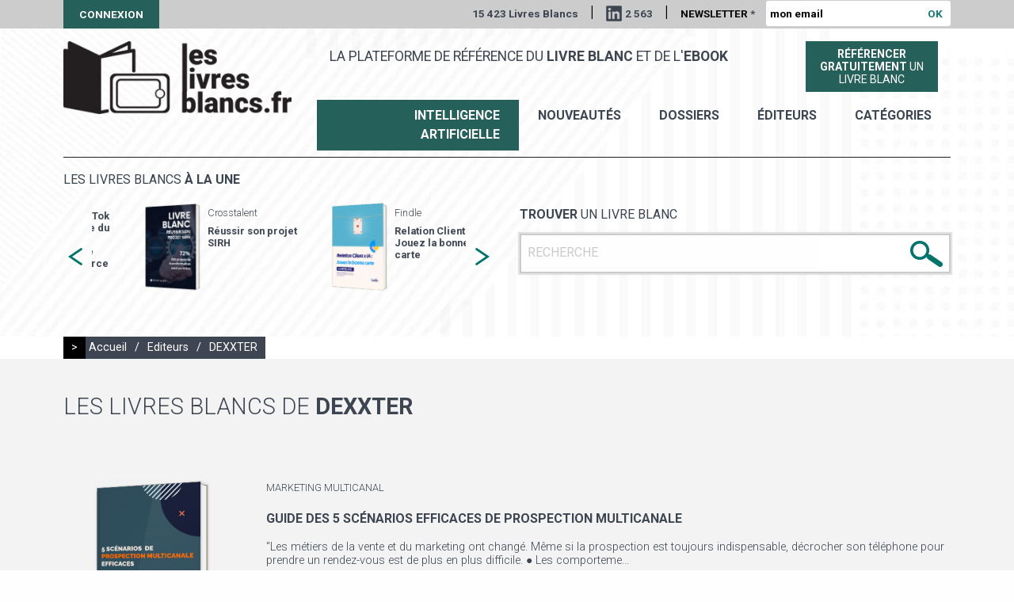

--- FILE ---
content_type: text/html; charset=utf-8
request_url: https://leslivresblancs.fr/editeur/dexxter
body_size: 6839
content:
<!doctype html>
<html class="no-js" lang="fr">

<head profile="http://www.w3.org/1999/xhtml/vocab">
  <meta http-equiv="Content-Type" content="text/html; charset=utf-8" />
<link rel="apple-touch-icon" sizes="180x180" href="/sites/default/files/favicons/apple-touch-icon.png"/>
<link rel="icon" type="image/png" href="/sites/default/files/favicons/favicon-32x32.png" sizes="32x32"/>
<link rel="icon" type="image/png" href="/sites/default/files/favicons/favicon-16x16.png" sizes="16x16"/>
<link rel="manifest" href="/sites/default/files/favicons/manifest.json"/>
<link rel="mask-icon" href="/sites/default/files/favicons/safari-pinned-tab.svg" color="#00746b"/>
<meta name="theme-color" content="#ffffff"/>
<meta name="generator" content="Drupal 7 (http://drupal.org)" />
<link rel="canonical" href="https://leslivresblancs.fr/editeur/dexxter" />
<link rel="shortlink" href="https://leslivresblancs.fr/node/379044" />
<meta property="og:title" content="DEXXTER" />
<meta property="og:updated_time" content="2021-06-01T11:26:07+02:00" />
<meta property="og:image" content="https://leslivresblancs.fr/sites/all/themes/lb/images/visuel_livre_blanc_og.png" />
<meta property="article:published_time" content="2021-06-01T11:26:07+02:00" />
<meta property="article:modified_time" content="2021-06-01T11:26:07+02:00" />
  <meta name="viewport" content="width=device-width, initial-scale=1.0" />
  <meta name="mobile-web-app-capable" content="yes">
  <meta name = "format-detection" content = "telephone=no">

  <title>DEXXTER | Les livres blancs</title>

  <link type="text/css" rel="stylesheet" href="https://leslivresblancs.fr/sites/default/files/css/css_Vts0XjaQXkIwBk9HNAoJwrvmmE9lw6S9oxqJuhh0OB0.css" media="all" />
<link type="text/css" rel="stylesheet" href="https://leslivresblancs.fr/sites/default/files/css/css_DHcXHPYBSjIVaCQZEG4ZlpLkvslnFlBCnQUCzlbRBio.css" media="all" />
<link type="text/css" rel="stylesheet" href="https://leslivresblancs.fr/sites/default/files/css/css_mCTyF_8_svnZzHcpIUANct53tsKA4ExYIFlU-WtoCXw.css" media="all" />
<link type="text/css" rel="stylesheet" href="https://leslivresblancs.fr/sites/default/files/css/css_hgCK0uvA1PRQ9wqooHHZy8xYhlaTNAAj9A4ABgVJBVI.css" media="all" />
<link type="text/css" rel="stylesheet" href="https://fonts.googleapis.com/css?family=Roboto:300,400,700" media="all" />
<link type="text/css" rel="stylesheet" href="https://leslivresblancs.fr/sites/default/files/css/css_tWnXvUAy24nEM4HcB32HAKwRS0qJAi7snZPBJpPBGvE.css" media="all" />
</head>

<body class="html not-front not-logged-in no-sidebars page-node page-node- page-node-379044 node-type-editeur env-prod role-anonymous-user editeur dexxter" >

  <noscript aria-hidden="true"><iframe src="https://www.googletagmanager.com/ns.html?id=GTM-WPJ4KQV" height="0" width="0" style="display:none;visibility:hidden"></iframe></noscript>
  <div id="page-gestion"></div>

<div id="page-header-top" class="">
	    
<div class="row">
	<div class="small-36 columns">
		<a href="/user" class="user">Connexion</a>
		<div class="wrapper_right">
		   <span>15 423 Livres Blancs</span>
		   <span class="sep">|</span>
		   <a href="https://www.linkedin.com/company/leslivresblancs/" title="Suivez Livres blancs sur LinkedIn" target="_blank" class="linkedIn">2 563</a>
		   <span class="sep hide-for-small-only">|</span>

			<form action="/editeur/dexxter" method="post" id="form-newsletteremail" accept-charset="UTF-8"><div><div class="form-item form-type-textfield form-item-news-email">
  <label for="edit-news-email">Newsletter <span class="form-required" title="Ce champ est requis.">*</span></label>
 <input placeholder="mon email" type="text" id="edit-news-email" name="news-email" value="" size="22" maxlength="50" class="form-text required" />
</div>
<input class=" button form-submit" type="submit" id="edit-submit" name="op" value="OK" /><input type="hidden" name="honeypot_time" value="1769768888|zmWsNz69AQ4RcNo7h-AwKqB0nCfdBcNBeYUoQv8ltgs" />
<input type="hidden" name="form_build_id" value="form-5P1embznSM9ciWTNDMGFhmdS8XukZ5IPbjZmL6ubf34" />
<input type="hidden" name="form_id" value="form_newsletteremail" />
<div class="url-textfield"><div class="form-item form-type-textfield form-item-url">
  <label for="edit-url">Leave this field blank </label>
 <input autocomplete="off" type="text" id="edit-url" name="url" value="" size="20" maxlength="128" class="form-text" />
</div>
</div></div></form>		</div>
	</div>
</div>
 
</div>

<div id="page-bg-header" class="">
	<img src="/sites/all/themes/lb/images/bg_page.jpg">
</div>

<div id="page-header" class="">
	    
<div class="row">
	<div id="logo-ctn" class="small-36 large-10 columns">
		<a href="/" title="" rel="home">
			<img src="https://leslivresblancs.fr/sites/default/files/logo.png" alt="Les livres blancs" />		</a>
	</div>
	<div class="small-36 large-26 columns menu-ctn">
	   <div class="row mb10">
	   	<div class="small-36 large-26 columns">
	   		<span id="slogan">La plateforme de référence du <b>livre blanc</b> et de l'<b>ebook</b></span>
	   	</div>
	   	<div class="small-36 large-10 columns tac">
	   	  <a href="/soumettre-livre-blanc" class="soumettre-livre">
		    <span class=""><b>Référencer</b></span>
		    <span class=""><b>gratuitement</b> un</span><span class="">livre blanc</span>
		  </a>
	   	</div>
	   </div>
	   <div class="row">
	   	<div class="small-36 columns tar">
    	   <ul id="menu-principal">
    	   	 <li><a href="/ia-intelligence-artificielle" class="special">Intelligence Artificielle</a> </li>
    	     <li><a href="/nouveautes">nouveautés</a> </li>
    	     <li><a href="/dossiers">Dossiers</a> </li>
    		 <li><a href="/editeurs">éditeurs</a> </li>
    		 <li><a href="/categories">catégories</a> </li>
    	   </ul>
	   	</div>
	   </div>
    </div>
</div>
 
</div>

<div id="page-content-top">
	    
<div id="block_livresune_search">
	<div id="" class="row">
		<div class="small-36 columns">
			<div class="border-top"></div>
		</div>
	</div>
	<div class="row">
		<div class="small-36 medium-18 columns">
			<div class="wrapper">
  		   <div id="view_livresune_other">
  <h3>Les livres blancs <b>à la une</b></h3>
  <div id="slider_livresune_other">
  
  <div class="column row-after">
    
<div class="affiche"><a href="/livre/it-numerique/big-data/le-reporting-developpement-durable-en-europe-etat-des-lieux-et"><img src="https://leslivresblancs.fr/sites/default/files/styles/affiche_livre_medium/public/livre-blanc-l_11483.png?itok=I-3nV3BS" width="150" height="233" alt="Livre blanc - &quot;Le reporting développement durable en Europe : État des lieux et perspectives&quot; - osapiens" /></a></div>
<div class="description">
  <h6 class="editeur">osapiens</h6>
  <h5><a href="/livre/it-numerique/big-data/le-reporting-developpement-durable-en-europe-etat-des-lieux-et">Le reporting développement durable en Europe : État des lieux et perspectives</a></h5>
</div>  </div>
  <div class="column row-after">
    
<div class="affiche"><a href="/livre/commerce-electronique/marketplace/vendre-sur-tiktok-shop-le-guide-du-vendeur-pour-reussir-dans"><img src="https://leslivresblancs.fr/sites/default/files/styles/affiche_livre_medium/public/livre-blanc-l_11484.png?itok=z94G6QOp" width="150" height="233" alt="Livre blanc - &quot;Vendre sur TikTok Shop : Le guide du vendeur pour réussir dans le Social Commerce&quot; - Lengow" /></a></div>
<div class="description">
  <h6 class="editeur"></h6>
  <h5><a href="/livre/commerce-electronique/marketplace/vendre-sur-tiktok-shop-le-guide-du-vendeur-pour-reussir-dans">Vendre sur TikTok Shop : Le guide du vendeur pour réussir dans le Social Commerce</a></h5>
</div>  </div>
  <div class="column row-after">
    
<div class="affiche"><a href="/livre/ressources-humaines/systeme-dinformation-des-ressources-humaines-sirh/reussir-son-projet-sirh"><img src="https://leslivresblancs.fr/sites/default/files/styles/affiche_livre_medium/public/livre-blanc-l_11364.png?itok=AwGWfbzf" width="150" height="233" alt="Livre blanc - &quot;Réussir son projet SIRH&quot; - Crosstalent " /></a></div>
<div class="description">
  <h6 class="editeur">Crosstalent</h6>
  <h5><a href="/livre/ressources-humaines/systeme-dinformation-des-ressources-humaines-sirh/reussir-son-projet-sirh">Réussir son projet SIRH</a></h5>
</div>  </div>
  <div class="column row-after">
    
<div class="affiche"><a href="/livre/marketing-et-publicite/crm-relation-client/relation-client-x-ia-jouez-la-bonne-carte"><img src="https://leslivresblancs.fr/sites/default/files/styles/affiche_livre_medium/public/livre-blanc-l-12_2.png?itok=GilDIY6Z" width="150" height="233" alt="Livre blanc - &quot;Relation Client x IA : Jouez la bonne carte&quot; - Findle" /></a></div>
<div class="description">
  <h6 class="editeur">Findle</h6>
  <h5><a href="/livre/marketing-et-publicite/crm-relation-client/relation-client-x-ia-jouez-la-bonne-carte">Relation Client x IA : Jouez la bonne carte</a></h5>
</div>  </div>
  <div class="column row-after">
    
<div class="affiche"><a href="/livre/commerce-electronique/marketplace/les-secrets-du-succes-des-paiements-sur-les-marketplaces"><img src="https://leslivresblancs.fr/sites/default/files/styles/affiche_livre_medium/public/livre-blanc-l_840.png?itok=_rp3NGsn" width="150" height="233" alt="Livre blanc - &quot;Les secrets du succès des paiements sur les marketplaces&quot; - Online Payment Platform" /></a></div>
<div class="description">
  <h6 class="editeur">Online Payment Platform </h6>
  <h5><a href="/livre/commerce-electronique/marketplace/les-secrets-du-succes-des-paiements-sur-les-marketplaces">Les secrets du succès des paiements sur les marketplaces</a></h5>
</div>  </div>
  <div class="column row-after">
    
<div class="affiche"><a href="/livre/it-numerique/cybersecurite/le-soar-au-coeur-du-soc-de-nouvelle-generation"><img src="https://leslivresblancs.fr/sites/default/files/styles/affiche_livre_medium/public/livre-blanc-l_11477.png?itok=LYtM3ETK" width="150" height="233" alt="Livre blanc - &quot;Le SOAR au cœur du SOC de nouvelle génération&quot; - ITrust" /></a></div>
<div class="description">
  <h6 class="editeur">ITrust</h6>
  <h5><a href="/livre/it-numerique/cybersecurite/le-soar-au-coeur-du-soc-de-nouvelle-generation">Le SOAR au cœur du SOC de nouvelle génération</a></h5>
</div>  </div>
  <div class="column row-after">
    
<div class="affiche"><a href="/livre/ia-intelligence-artificielle/marketing-et-ia-martech/ia-et-position-0-comment-faire-la"><img src="https://leslivresblancs.fr/sites/default/files/styles/affiche_livre_medium/public/livre-blanc-l_38_1.png?itok=e5ouAMKx" width="150" height="233" alt="Livre blanc - &quot;IA et Position 0 : comment faire la différence avec une stratégie de contenu SEO centrée utilisateur ?&quot; - GetFluence" /></a></div>
<div class="description">
  <h6 class="editeur">GetFluence</h6>
  <h5><a href="/livre/ia-intelligence-artificielle/marketing-et-ia-martech/ia-et-position-0-comment-faire-la">IA et Position 0 : comment faire la différence avec une stratégie de contenu SEO centrée utilisateur ?</a></h5>
</div>  </div>
  <div class="column row-after">
    
<div class="affiche"><a href="/livre/entreprise/comptabilite-gestion/le-guide-du-cfo-pour-une-planification-financiere-et"><img src="https://leslivresblancs.fr/sites/default/files/styles/affiche_livre_medium/public/livre-blanc-l-22_1.png?itok=D1VLnm4N" width="150" height="233" alt="Livre blanc - &quot;Le guide du CFO pour une planification financière et opérationnelle de haut niveau&quot; - LucaNet" /></a></div>
<div class="description">
  <h6 class="editeur">LucaNet</h6>
  <h5><a href="/livre/entreprise/comptabilite-gestion/le-guide-du-cfo-pour-une-planification-financiere-et">Le guide du CFO pour une planification financière et opérationnelle de haut niveau</a></h5>
</div>  </div>
  <div class="column row-after">
    
<div class="affiche"><a href="/livre/ia-intelligence-artificielle/rh-et-ia-hr-tech/lia-generative-dans-les-rh"><img src="https://leslivresblancs.fr/sites/default/files/styles/affiche_livre_medium/public/livre-blanc-l_11363.png?itok=K03I5aaf" width="150" height="233" alt="Livre blanc - &quot;L&#039;IA générative dans les RH&quot; - Crosstalent " /></a></div>
<div class="description">
  <h6 class="editeur">Crosstalent</h6>
  <h5><a href="/livre/ia-intelligence-artificielle/rh-et-ia-hr-tech/lia-generative-dans-les-rh">L&#039;IA générative dans les RH</a></h5>
</div>  </div>
  <div class="column row-after">
    
<div class="affiche"><a href="/livre/ressources-humaines/recrutement/recruter-un-salarie-etranger-toutes-les-etapes-pour-reussir"><img src="https://leslivresblancs.fr/sites/default/files/styles/affiche_livre_medium/public/livre-blanc-l_61_1.png?itok=i6zp3ZAT" width="150" height="233" alt="Livre blanc - &quot;Recruter un salarié étranger - Toutes les étapes pour réussir vos démarches administratives!&quot; - AdaRHa Conseil" /></a></div>
<div class="description">
  <h6 class="editeur">AdaRHa Conseil</h6>
  <h5><a href="/livre/ressources-humaines/recrutement/recruter-un-salarie-etranger-toutes-les-etapes-pour-reussir">Recruter un salarié étranger - Toutes les étapes pour réussir vos démarches administratives!</a></h5>
</div>  </div>
  <div class="column row-after">
    
<div class="affiche"><a href="/livre/ressources-humaines/qualite-de-vie-au-travail-qvt/quelle-offre-de-restauration-choisir-pour"><img src="https://leslivresblancs.fr/sites/default/files/styles/affiche_livre_medium/public/livre-blanc-l_781_0.png?itok=TeI7guEb" width="150" height="233" alt="Livre blanc - &quot;Quelle offre de restauration choisir pour mes collaborateurs ?&quot; - Foodles" /></a></div>
<div class="description">
  <h6 class="editeur">Foodles</h6>
  <h5><a href="/livre/ressources-humaines/qualite-de-vie-au-travail-qvt/quelle-offre-de-restauration-choisir-pour">Quelle offre de restauration choisir pour mes collaborateurs ? </a></h5>
</div>  </div>
  <div class="column row-after">
    
<div class="affiche"><a href="/livre/filieres-specialisees/ecologie-et-environnement/comment-baliser-un-evenement-avec-des-produits"><img src="https://leslivresblancs.fr/sites/default/files/styles/affiche_livre_medium/public/livre-blanc-l_11514.png?itok=tgg9ak1F" width="150" height="233" alt="Livre blanc - &quot;Comment baliser un événement avec des produits écologiques ?&quot; - La Boutique des Organisateurs" /></a></div>
<div class="description">
  <h6 class="editeur">La Boutique des Organisateurs</h6>
  <h5><a href="/livre/filieres-specialisees/ecologie-et-environnement/comment-baliser-un-evenement-avec-des-produits">Comment baliser un événement avec des produits écologiques ?</a></h5>
</div>  </div>
  </div>
</div>  		</div>
		</div>
		<div class="small-36 medium-18 columns">
			<div class="wrapper">
  		     		   <form action="/resultats-recherche" method="get"
					id="views-exposed-form-public-search-livre-blanc-page"
					accept-charset="UTF-8">
					<div>
						<div class="row views-exposed-form search-form">
							<div class="small-36 columns">
								<div class="ctn">
									<h4>
										<b>Trouver</b> un livre blanc
									</h4>
									<div class="form_input_ctn">
										<div
											class="form-item form-type-textfield form-item-search-api-views-fulltext">
											<input placeholder="RECHERCHE" type="text"
												id="edit-search-api-views-fulltext"
												name="search_api_views_fulltext" value="" size="30"
												maxlength="128" class="form-text required error" />
										</div>
										<div class="submit-search-img">
											<input type="image"
												id="edit-submit-public-search-livre-blanc" name=""
												value="Rechercher"
												src="/sites/all/themes/lb/images/bt_search.png"
												class="form-submit" />
										</div>
									</div>
								</div>
							</div>
						</div>
					</div>
				</form>
			</div>
		</div>
	</div>
</div></div>

<div id="page-content">
	<div class="row" id="drupal-message"><div class="small-36 columns"></div></div>
	    
<div id="fil-ariane">
  <div class="row">
    <div class="small-36 columns">
      <div class="fil-ariane">
      <span class="un">&gt;</span>
      <a href="/">Accueil</a>
      <span class="sep">/</span>
      <a href="/editeurs">Editeurs</a>
      <span class="sep">/</span>
      <span>DEXXTER</span>
      </div>
    </div>
  </div>
</div>

<div id="node-editeur" class="bgc1 pdtb20">
  <div class="row">
    <div class="small-24 columns">
      <h1 class="dib">Les livres blancs de <b>DEXXTER</b></h1>
    </div>
    <div class="small-12 columns logo">
          </div>
  </div>
  <br/><br/>
  <div class="liste-livres">
    
    
  <div class="row mb20 row-item">
    <div class="small-8 columns">
      <div class="affiche"><a href="/livre/marketing-et-publicite/marketing-multicanal/guide-des-5-scenarios-efficaces-de-prospection"><a href="/livre/marketing-et-publicite/marketing-multicanal/guide-des-5-scenarios-efficaces-de-prospection"><img src="https://leslivresblancs.fr/sites/default/files/styles/affiche_livre_medium/public/livre-blanc-l_5829.png?itok=U0rGnZGT" width="150" height="233" alt="Guide des 5 scénarios efficaces de prospection multicanale" /></a></a></div>
    </div>
    <div class="small-28 columns">
      <span class="categorie tuc">Marketing multicanal</span>      <h2><a href="/livre/marketing-et-publicite/marketing-multicanal/guide-des-5-scenarios-efficaces-de-prospection" class="tuc">Guide des 5 scénarios efficaces de prospection multicanale</a></h2>
      <p class="description">"Les métiers de la vente et du marketing ont changé.

Même si la prospection est toujours indispensable, décrocher son téléphone pour prendre un rendez-vous est de plus en plus difficile.


	● Les comporteme...</p>
      <a href="/livre/marketing-et-publicite/marketing-multicanal/guide-des-5-scenarios-efficaces-de-prospection" class="tc1 tuc fwb">Voir le livre blanc &gt;</a>
    </div>
    
  </div>
  
    
    
  <div class="row mb20 row-item">
    <div class="small-8 columns">
      <div class="affiche"><a href="/livre/entreprise/commercial/le-guide-ultime-du-rendez-vous-commercial"><a href="/livre/entreprise/commercial/le-guide-ultime-du-rendez-vous-commercial"><img src="https://leslivresblancs.fr/sites/default/files/styles/affiche_livre_medium/public/livre-blanc-l_5773.png?itok=WBsOr_u2" width="150" height="233" alt="Le guide ultime du rendez-vous commercial" /></a></a></div>
    </div>
    <div class="small-28 columns">
      <span class="categorie tuc">Commercial</span>      <h2><a href="/livre/entreprise/commercial/le-guide-ultime-du-rendez-vous-commercial" class="tuc">Le guide ultime du rendez-vous commercial</a></h2>
      <p class="description">"À qui s’adresse ce guide ?

Que vous soyez vendeur novice ou vendeur confirmé, cet article vous présentera une vue d’oiseau sur notre manière de vendre, que nous avons structuré durant ces vingt dernières an...</p>
      <a href="/livre/entreprise/commercial/le-guide-ultime-du-rendez-vous-commercial" class="tc1 tuc fwb">Voir le livre blanc &gt;</a>
    </div>
    
  </div>
  
    
    
  <div class="row mb20 row-item">
    <div class="small-8 columns">
      <div class="affiche"><a href="/livre/entreprise/management-dentreprise/strategie-dentreprise-en-temps-de-crise"><a href="/livre/entreprise/management-dentreprise/strategie-dentreprise-en-temps-de-crise"><img src="https://leslivresblancs.fr/sites/default/files/styles/affiche_livre_medium/public/livre-blanc-l_5499.png?itok=lAASCdJK" width="150" height="233" alt="Stratégie d&#039;entreprise en temps de crise" /></a></a></div>
    </div>
    <div class="small-28 columns">
      <span class="categorie tuc">Management d'entreprise</span>      <h2><a href="/livre/entreprise/management-dentreprise/strategie-dentreprise-en-temps-de-crise" class="tuc">Stratégie d'entreprise en temps de crise</a></h2>
      <p class="description">"Pourquoi avoir créé ce guide ?

Lors de la dernière crise, beaucoup d’entrepreneurs, commerciaux ou dirigeants nous ont interrogés sur les meilleures manières d’anticiper l’impact des crises présentes et f...</p>
      <a href="/livre/entreprise/management-dentreprise/strategie-dentreprise-en-temps-de-crise" class="tc1 tuc fwb">Voir le livre blanc &gt;</a>
    </div>
    
  </div>
  
    
    
  <div class="row mb20 row-item">
    <div class="small-8 columns">
      <div class="affiche"><a href="/livre/entreprise/commercial/les-10-outils-indispensables-pour-digitaliser-votre-prospection"><a href="/livre/entreprise/commercial/les-10-outils-indispensables-pour-digitaliser-votre-prospection"><img src="https://leslivresblancs.fr/sites/default/files/styles/affiche_livre_medium/public/livre-blanc-l_5500.png?itok=sGe2B-9B" width="150" height="233" alt="Les 10 outils indispensables pour digitaliser votre prospection commerciale" /></a></a></div>
    </div>
    <div class="small-28 columns">
      <span class="categorie tuc">Commercial</span>      <h2><a href="/livre/entreprise/commercial/les-10-outils-indispensables-pour-digitaliser-votre-prospection" class="tuc">Les 10 outils indispensables pour digitaliser votre prospection commerciale</a></h2>
      <p class="description">"Les métiers de la vente et du marketing ont changé. Même si la prospection est toujours indispensable, décrocher son téléphone pour prendre un rendez-vous est de plus en plus difficile.

● Les comportements de...</p>
      <a href="/livre/entreprise/commercial/les-10-outils-indispensables-pour-digitaliser-votre-prospection" class="tc1 tuc fwb">Voir le livre blanc &gt;</a>
    </div>
    
  </div>
  
    </div>

</div></div>

<div id="page-footer">
	    
<div class="footer-top">
  <div class="row">
    <div class="small-36 medium-18 columns">
      <h3>Rejoignez-nous</h3>
      <a href="https://www.facebook.com/Les-livres-blancs" title="Suivez Livres blancs sur Facebook" target="_blank" class="facebook">&nbsp;</a>
      <a href="https://twitter.com/leslivresblancs" title="Suivez Livres blancs sur X" target="_blank" class="x">&nbsp;</a>
    </div>
    <div class="small-36 medium-18 columns">
      <div class="contact">
        <h3>Contactez-nous</h3>
        <p><a href="mailto:contact@leslivresblancs.fr">contact@leslivresblancs.fr</a></p>
      </div>
    </div>
  </div>
</div>
<div class="footer-middle">
  <div class="row">
    <div class="small-36 columns">
      <p class="txt-center">
      Découvrez notre site ultra-saas : <a href="https://ultra-saas.com/fr" target="_blank" title="guide logiciels SaaS">le guide des logiciels et solutions en mode SaaS</a></p>
    </div>
  </div>
</div>
<div class="footer-bottom">
  <div class="row">
    <div class="small-36 columns">
      <span>Copyright 2018 | </span> <a href="/mentions-legales">Mentions légales</a>
    </div>
  </div>
</div></div>


  <script type="text/javascript" src="https://leslivresblancs.fr/sites/default/files/js/js_Ww7WCnIqyuppa49plWMtJcfTnUYwYMDqbbduFpNYE-g.js"></script>
<script type="text/javascript" src="//code.jquery.com/jquery-1.10.2.min.js"></script>
<script type="text/javascript">
<!--//--><![CDATA[//><!--
window.jQuery || document.write("<script src='/sites/all/modules/contrib/jquery_update/replace/jquery/1.10/jquery.min.js'>\x3C/script>")
//--><!]]>
</script>
<script type="text/javascript" src="https://leslivresblancs.fr/sites/default/files/js/js_38VWQ3jjQx0wRFj7gkntZr077GgJoGn5nv3v05IeLLo.js"></script>
<script type="text/javascript" src="//code.jquery.com/ui/1.10.2/jquery-ui.min.js"></script>
<script type="text/javascript">
<!--//--><![CDATA[//><!--
window.jQuery.ui || document.write("<script src='/sites/all/modules/contrib/jquery_update/replace/ui/ui/minified/jquery-ui.min.js'>\x3C/script>")
//--><!]]>
</script>
<script type="text/javascript" src="https://leslivresblancs.fr/sites/default/files/js/js_FVhN18bbqzYEkTilvl31hOmd8NQtZUZya3wnwWYKd_Y.js"></script>
<script type="text/javascript" src="https://leslivresblancs.fr/sites/default/files/js/js_R9UbiVw2xuTUI0GZoaqMDOdX0lrZtgX-ono8RVOUEVc.js"></script>
<script type="text/javascript" src="https://leslivresblancs.fr/sites/default/files/js/js_HxLIU0Y6yrnN3VmzfW0Bevuet4MKRhODEbnIw4Ocpgc.js"></script>
<script type="text/javascript" src="https://leslivresblancs.fr/sites/default/files/js/js_KUDz3Wy9mKICg4yNFCJ-CIBp3NrPHn40NyO7MEIR3fA.js"></script>
<script type="text/javascript">
<!--//--><![CDATA[//><!--
jQuery.extend(Drupal.settings, {"basePath":"\/","pathPrefix":"","ajaxPageState":{"theme":"lb","theme_token":"bimJ7TiWpje2FrHdD30Bk_5czfTZhGQoUtuq4BHlmCM","jquery_version":"1.10","js":{"https:\/\/leslivresblancs.fr\/sites\/default\/files\/google_tag\/main\/google_tag.script.js":1,"\/\/code.jquery.com\/jquery-1.10.2.min.js":1,"0":1,"misc\/jquery-extend-3.4.0.js":1,"misc\/jquery-html-prefilter-3.5.0-backport.js":1,"misc\/jquery.once.js":1,"misc\/drupal.js":1,"\/\/code.jquery.com\/ui\/1.10.2\/jquery-ui.min.js":1,"1":1,"sites\/all\/modules\/contrib\/jquery_update\/replace\/ui\/external\/jquery.cookie.js":1,"sites\/all\/modules\/contrib\/jquery_update\/replace\/misc\/jquery.form.min.js":1,"misc\/ajax.js":1,"sites\/all\/modules\/contrib\/jquery_update\/js\/jquery_update.js":1,"sites\/all\/modules\/contrib\/admin_menu\/admin_devel\/admin_devel.js":1,"public:\/\/languages\/fr_hwmtjKPvy06SE3npjsYsDSP_K60GKFRcsE5yqXp8J1E.js":1,"misc\/progress.js":1,"sites\/all\/modules\/contrib\/views\/js\/base.js":1,"sites\/all\/modules\/contrib\/views\/js\/ajax_view.js":1,"sites\/all\/themes\/lb\/js\/foundation.min.js":1,"sites\/all\/themes\/lb\/js\/slick.min.js":1,"sites\/all\/themes\/lb\/js\/app.js":1},"css":{"modules\/system\/system.messages.css":1,"misc\/ui\/jquery.ui.core.css":1,"misc\/ui\/jquery.ui.theme.css":1,"modules\/field\/theme\/field.css":1,"modules\/node\/node.css":1,"modules\/user\/user.css":1,"sites\/all\/modules\/contrib\/views\/css\/views.css":1,"sites\/all\/modules\/contrib\/ckeditor\/css\/ckeditor.css":1,"sites\/all\/modules\/contrib\/ctools\/css\/ctools.css":1,"public:\/\/honeypot\/honeypot.css":1,"https:\/\/fonts.googleapis.com\/css?family=Roboto:300,400,700":1,"sites\/all\/themes\/lb\/css\/foundation.min.css":1,"sites\/all\/themes\/lb\/css\/slick.css":1,"sites\/all\/themes\/lb\/css\/app_common.css":1,"sites\/all\/themes\/lb\/css\/app.css":1,"sites\/all\/themes\/lb\/css\/gestion.css":1}},"ajax":{"edit-submit":{"callback":"form_newsletteremail_ajax_submit","wrapper":"box","progress":{"type":"throbber","message":""},"event":"mousedown","keypress":true,"prevent":"click","url":"\/system\/ajax","submit":{"_triggering_element_name":"op","_triggering_element_value":"OK"}}},"urlIsAjaxTrusted":{"\/system\/ajax":true,"\/editeur\/dexxter":true,"\/":true,"\/views\/ajax":true},"views":{"ajax_path":"\/views\/ajax","ajaxViews":{"views_dom_id:2fc2286d51c0209b46506486578b434b":{"view_name":"livres_par_editeur","view_display_id":"block","view_args":"","view_path":"node\/379044","view_base_path":null,"view_dom_id":"2fc2286d51c0209b46506486578b434b","pager_element":0}}}});
//--><!]]>
</script>

  
  <script>
  jQuery(document).foundation();
  </script>

</body>
</html>


--- FILE ---
content_type: text/plain
request_url: https://www.google-analytics.com/j/collect?v=1&_v=j102&a=2032676062&t=pageview&_s=1&dl=https%3A%2F%2Fleslivresblancs.fr%2Fediteur%2Fdexxter&ul=en-us%40posix&dt=DEXXTER%20%7C%20Les%20livres%20blancs&sr=1280x720&vp=1280x720&_u=YADAAAABAAAAAC~&jid=1572483827&gjid=1225089243&cid=860551116.1769768972&tid=UA-76457567-1&_gid=1422361172.1769768972&_r=1&_slc=1&gtm=45He61r1n81WPJ4KQVv840842472za200zd840842472&gcd=13l3l3l3l1l1&dma=0&tag_exp=103116026~103200004~104527907~104528500~104684208~104684211~115938465~115938468~116185181~116185182~116988316~117041587&z=1078378617
body_size: -451
content:
2,cG-BMC0DQFQ5C